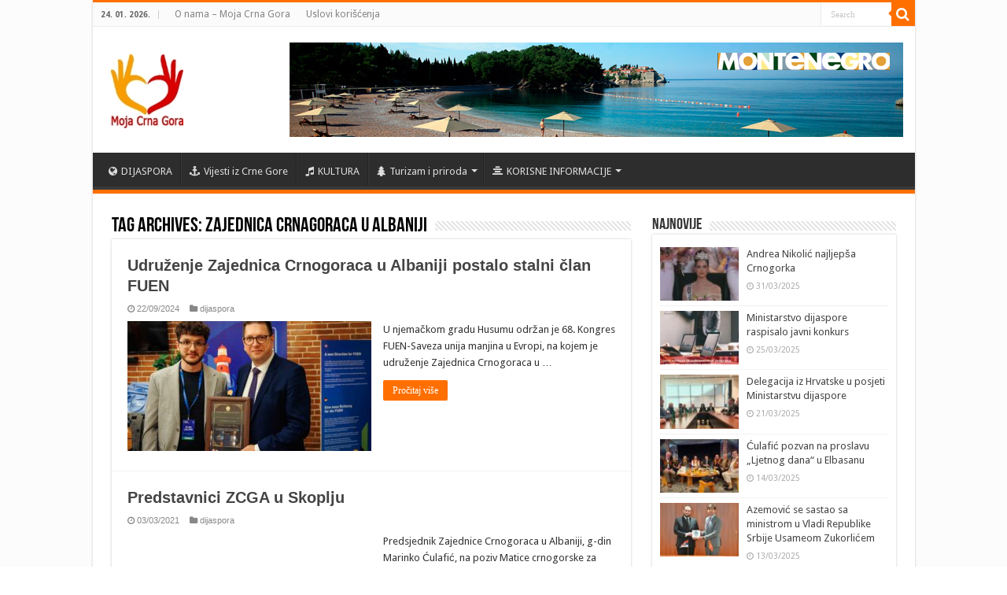

--- FILE ---
content_type: text/html; charset=UTF-8
request_url: https://www.mojacrnagora.rs/tag/zajednica-crnagoraca-u-albaniji/
body_size: 60004
content:
<!DOCTYPE html>
<html lang="sr-RS" prefix="og: http://ogp.me/ns#">
<head>
<meta charset="UTF-8" />
<link rel="profile" href="https://gmpg.org/xfn/11" />
<link rel="pingback" href="https://www.mojacrnagora.rs/xmlrpc.php" />
<meta name='robots' content='index, follow, max-image-preview:large, max-snippet:-1, max-video-preview:-1' />
	<style>img:is([sizes="auto" i], [sizes^="auto," i]) { contain-intrinsic-size: 3000px 1500px }</style>
	
	<!-- This site is optimized with the Yoast SEO plugin v24.7 - https://yoast.com/wordpress/plugins/seo/ -->
	<title>Zajednica Crnagoraca u Albaniji Архиве - Moja Crna Gora</title>
	<link rel="canonical" href="https://www.mojacrnagora.rs/tag/zajednica-crnagoraca-u-albaniji/" />
	<link rel="next" href="https://www.mojacrnagora.rs/tag/zajednica-crnagoraca-u-albaniji/page/2/" />
	<meta property="og:locale" content="sr_RS" />
	<meta property="og:type" content="article" />
	<meta property="og:title" content="Zajednica Crnagoraca u Albaniji Архиве - Moja Crna Gora" />
	<meta property="og:url" content="https://www.mojacrnagora.rs/tag/zajednica-crnagoraca-u-albaniji/" />
	<meta property="og:site_name" content="Moja Crna Gora" />
	<meta name="twitter:card" content="summary_large_image" />
	<script type="application/ld+json" class="yoast-schema-graph">{"@context":"https://schema.org","@graph":[{"@type":"CollectionPage","@id":"https://www.mojacrnagora.rs/tag/zajednica-crnagoraca-u-albaniji/","url":"https://www.mojacrnagora.rs/tag/zajednica-crnagoraca-u-albaniji/","name":"Zajednica Crnagoraca u Albaniji Архиве - Moja Crna Gora","isPartOf":{"@id":"https://www.mojacrnagora.rs/#website"},"primaryImageOfPage":{"@id":"https://www.mojacrnagora.rs/tag/zajednica-crnagoraca-u-albaniji/#primaryimage"},"image":{"@id":"https://www.mojacrnagora.rs/tag/zajednica-crnagoraca-u-albaniji/#primaryimage"},"thumbnailUrl":"https://www.mojacrnagora.rs/wp-content/uploads/2024/10/IMG-20240922-WA0006.jpg","breadcrumb":{"@id":"https://www.mojacrnagora.rs/tag/zajednica-crnagoraca-u-albaniji/#breadcrumb"},"inLanguage":"sr-RS"},{"@type":"ImageObject","inLanguage":"sr-RS","@id":"https://www.mojacrnagora.rs/tag/zajednica-crnagoraca-u-albaniji/#primaryimage","url":"https://www.mojacrnagora.rs/wp-content/uploads/2024/10/IMG-20240922-WA0006.jpg","contentUrl":"https://www.mojacrnagora.rs/wp-content/uploads/2024/10/IMG-20240922-WA0006.jpg","width":2048,"height":1364},{"@type":"BreadcrumbList","@id":"https://www.mojacrnagora.rs/tag/zajednica-crnagoraca-u-albaniji/#breadcrumb","itemListElement":[{"@type":"ListItem","position":1,"name":"Почетна","item":"https://www.mojacrnagora.rs/"},{"@type":"ListItem","position":2,"name":"Zajednica Crnagoraca u Albaniji"}]},{"@type":"WebSite","@id":"https://www.mojacrnagora.rs/#website","url":"https://www.mojacrnagora.rs/","name":"Moja Crna Gora","description":"Crnogorski informativni portal u Srbiji","potentialAction":[{"@type":"SearchAction","target":{"@type":"EntryPoint","urlTemplate":"https://www.mojacrnagora.rs/?s={search_term_string}"},"query-input":{"@type":"PropertyValueSpecification","valueRequired":true,"valueName":"search_term_string"}}],"inLanguage":"sr-RS"}]}</script>
	<!-- / Yoast SEO plugin. -->


<link rel='dns-prefetch' href='//static.addtoany.com' />
<link rel='dns-prefetch' href='//fonts.googleapis.com' />
<link rel="alternate" type="application/rss+xml" title="Moja Crna Gora &raquo; довод" href="https://www.mojacrnagora.rs/feed/" />
<link rel="alternate" type="application/rss+xml" title="Moja Crna Gora &raquo; довод коментара" href="https://www.mojacrnagora.rs/comments/feed/" />
<link rel="alternate" type="application/rss+xml" title="Moja Crna Gora &raquo; довод ознаке Zajednica Crnagoraca u Albaniji" href="https://www.mojacrnagora.rs/tag/zajednica-crnagoraca-u-albaniji/feed/" />
<script type="text/javascript">
/* <![CDATA[ */
window._wpemojiSettings = {"baseUrl":"https:\/\/s.w.org\/images\/core\/emoji\/15.0.3\/72x72\/","ext":".png","svgUrl":"https:\/\/s.w.org\/images\/core\/emoji\/15.0.3\/svg\/","svgExt":".svg","source":{"concatemoji":"https:\/\/www.mojacrnagora.rs\/wp-includes\/js\/wp-emoji-release.min.js"}};
/*! This file is auto-generated */
!function(i,n){var o,s,e;function c(e){try{var t={supportTests:e,timestamp:(new Date).valueOf()};sessionStorage.setItem(o,JSON.stringify(t))}catch(e){}}function p(e,t,n){e.clearRect(0,0,e.canvas.width,e.canvas.height),e.fillText(t,0,0);var t=new Uint32Array(e.getImageData(0,0,e.canvas.width,e.canvas.height).data),r=(e.clearRect(0,0,e.canvas.width,e.canvas.height),e.fillText(n,0,0),new Uint32Array(e.getImageData(0,0,e.canvas.width,e.canvas.height).data));return t.every(function(e,t){return e===r[t]})}function u(e,t,n){switch(t){case"flag":return n(e,"\ud83c\udff3\ufe0f\u200d\u26a7\ufe0f","\ud83c\udff3\ufe0f\u200b\u26a7\ufe0f")?!1:!n(e,"\ud83c\uddfa\ud83c\uddf3","\ud83c\uddfa\u200b\ud83c\uddf3")&&!n(e,"\ud83c\udff4\udb40\udc67\udb40\udc62\udb40\udc65\udb40\udc6e\udb40\udc67\udb40\udc7f","\ud83c\udff4\u200b\udb40\udc67\u200b\udb40\udc62\u200b\udb40\udc65\u200b\udb40\udc6e\u200b\udb40\udc67\u200b\udb40\udc7f");case"emoji":return!n(e,"\ud83d\udc26\u200d\u2b1b","\ud83d\udc26\u200b\u2b1b")}return!1}function f(e,t,n){var r="undefined"!=typeof WorkerGlobalScope&&self instanceof WorkerGlobalScope?new OffscreenCanvas(300,150):i.createElement("canvas"),a=r.getContext("2d",{willReadFrequently:!0}),o=(a.textBaseline="top",a.font="600 32px Arial",{});return e.forEach(function(e){o[e]=t(a,e,n)}),o}function t(e){var t=i.createElement("script");t.src=e,t.defer=!0,i.head.appendChild(t)}"undefined"!=typeof Promise&&(o="wpEmojiSettingsSupports",s=["flag","emoji"],n.supports={everything:!0,everythingExceptFlag:!0},e=new Promise(function(e){i.addEventListener("DOMContentLoaded",e,{once:!0})}),new Promise(function(t){var n=function(){try{var e=JSON.parse(sessionStorage.getItem(o));if("object"==typeof e&&"number"==typeof e.timestamp&&(new Date).valueOf()<e.timestamp+604800&&"object"==typeof e.supportTests)return e.supportTests}catch(e){}return null}();if(!n){if("undefined"!=typeof Worker&&"undefined"!=typeof OffscreenCanvas&&"undefined"!=typeof URL&&URL.createObjectURL&&"undefined"!=typeof Blob)try{var e="postMessage("+f.toString()+"("+[JSON.stringify(s),u.toString(),p.toString()].join(",")+"));",r=new Blob([e],{type:"text/javascript"}),a=new Worker(URL.createObjectURL(r),{name:"wpTestEmojiSupports"});return void(a.onmessage=function(e){c(n=e.data),a.terminate(),t(n)})}catch(e){}c(n=f(s,u,p))}t(n)}).then(function(e){for(var t in e)n.supports[t]=e[t],n.supports.everything=n.supports.everything&&n.supports[t],"flag"!==t&&(n.supports.everythingExceptFlag=n.supports.everythingExceptFlag&&n.supports[t]);n.supports.everythingExceptFlag=n.supports.everythingExceptFlag&&!n.supports.flag,n.DOMReady=!1,n.readyCallback=function(){n.DOMReady=!0}}).then(function(){return e}).then(function(){var e;n.supports.everything||(n.readyCallback(),(e=n.source||{}).concatemoji?t(e.concatemoji):e.wpemoji&&e.twemoji&&(t(e.twemoji),t(e.wpemoji)))}))}((window,document),window._wpemojiSettings);
/* ]]> */
</script>
<style id='wp-emoji-styles-inline-css' type='text/css'>

	img.wp-smiley, img.emoji {
		display: inline !important;
		border: none !important;
		box-shadow: none !important;
		height: 1em !important;
		width: 1em !important;
		margin: 0 0.07em !important;
		vertical-align: -0.1em !important;
		background: none !important;
		padding: 0 !important;
	}
</style>
<link rel='stylesheet' id='wp-block-library-css' href='https://www.mojacrnagora.rs/wp-includes/css/dist/block-library/style.min.css' type='text/css' media='all' />
<style id='classic-theme-styles-inline-css' type='text/css'>
/*! This file is auto-generated */
.wp-block-button__link{color:#fff;background-color:#32373c;border-radius:9999px;box-shadow:none;text-decoration:none;padding:calc(.667em + 2px) calc(1.333em + 2px);font-size:1.125em}.wp-block-file__button{background:#32373c;color:#fff;text-decoration:none}
</style>
<style id='global-styles-inline-css' type='text/css'>
:root{--wp--preset--aspect-ratio--square: 1;--wp--preset--aspect-ratio--4-3: 4/3;--wp--preset--aspect-ratio--3-4: 3/4;--wp--preset--aspect-ratio--3-2: 3/2;--wp--preset--aspect-ratio--2-3: 2/3;--wp--preset--aspect-ratio--16-9: 16/9;--wp--preset--aspect-ratio--9-16: 9/16;--wp--preset--color--black: #000000;--wp--preset--color--cyan-bluish-gray: #abb8c3;--wp--preset--color--white: #ffffff;--wp--preset--color--pale-pink: #f78da7;--wp--preset--color--vivid-red: #cf2e2e;--wp--preset--color--luminous-vivid-orange: #ff6900;--wp--preset--color--luminous-vivid-amber: #fcb900;--wp--preset--color--light-green-cyan: #7bdcb5;--wp--preset--color--vivid-green-cyan: #00d084;--wp--preset--color--pale-cyan-blue: #8ed1fc;--wp--preset--color--vivid-cyan-blue: #0693e3;--wp--preset--color--vivid-purple: #9b51e0;--wp--preset--gradient--vivid-cyan-blue-to-vivid-purple: linear-gradient(135deg,rgba(6,147,227,1) 0%,rgb(155,81,224) 100%);--wp--preset--gradient--light-green-cyan-to-vivid-green-cyan: linear-gradient(135deg,rgb(122,220,180) 0%,rgb(0,208,130) 100%);--wp--preset--gradient--luminous-vivid-amber-to-luminous-vivid-orange: linear-gradient(135deg,rgba(252,185,0,1) 0%,rgba(255,105,0,1) 100%);--wp--preset--gradient--luminous-vivid-orange-to-vivid-red: linear-gradient(135deg,rgba(255,105,0,1) 0%,rgb(207,46,46) 100%);--wp--preset--gradient--very-light-gray-to-cyan-bluish-gray: linear-gradient(135deg,rgb(238,238,238) 0%,rgb(169,184,195) 100%);--wp--preset--gradient--cool-to-warm-spectrum: linear-gradient(135deg,rgb(74,234,220) 0%,rgb(151,120,209) 20%,rgb(207,42,186) 40%,rgb(238,44,130) 60%,rgb(251,105,98) 80%,rgb(254,248,76) 100%);--wp--preset--gradient--blush-light-purple: linear-gradient(135deg,rgb(255,206,236) 0%,rgb(152,150,240) 100%);--wp--preset--gradient--blush-bordeaux: linear-gradient(135deg,rgb(254,205,165) 0%,rgb(254,45,45) 50%,rgb(107,0,62) 100%);--wp--preset--gradient--luminous-dusk: linear-gradient(135deg,rgb(255,203,112) 0%,rgb(199,81,192) 50%,rgb(65,88,208) 100%);--wp--preset--gradient--pale-ocean: linear-gradient(135deg,rgb(255,245,203) 0%,rgb(182,227,212) 50%,rgb(51,167,181) 100%);--wp--preset--gradient--electric-grass: linear-gradient(135deg,rgb(202,248,128) 0%,rgb(113,206,126) 100%);--wp--preset--gradient--midnight: linear-gradient(135deg,rgb(2,3,129) 0%,rgb(40,116,252) 100%);--wp--preset--font-size--small: 13px;--wp--preset--font-size--medium: 20px;--wp--preset--font-size--large: 36px;--wp--preset--font-size--x-large: 42px;--wp--preset--spacing--20: 0.44rem;--wp--preset--spacing--30: 0.67rem;--wp--preset--spacing--40: 1rem;--wp--preset--spacing--50: 1.5rem;--wp--preset--spacing--60: 2.25rem;--wp--preset--spacing--70: 3.38rem;--wp--preset--spacing--80: 5.06rem;--wp--preset--shadow--natural: 6px 6px 9px rgba(0, 0, 0, 0.2);--wp--preset--shadow--deep: 12px 12px 50px rgba(0, 0, 0, 0.4);--wp--preset--shadow--sharp: 6px 6px 0px rgba(0, 0, 0, 0.2);--wp--preset--shadow--outlined: 6px 6px 0px -3px rgba(255, 255, 255, 1), 6px 6px rgba(0, 0, 0, 1);--wp--preset--shadow--crisp: 6px 6px 0px rgba(0, 0, 0, 1);}:where(.is-layout-flex){gap: 0.5em;}:where(.is-layout-grid){gap: 0.5em;}body .is-layout-flex{display: flex;}.is-layout-flex{flex-wrap: wrap;align-items: center;}.is-layout-flex > :is(*, div){margin: 0;}body .is-layout-grid{display: grid;}.is-layout-grid > :is(*, div){margin: 0;}:where(.wp-block-columns.is-layout-flex){gap: 2em;}:where(.wp-block-columns.is-layout-grid){gap: 2em;}:where(.wp-block-post-template.is-layout-flex){gap: 1.25em;}:where(.wp-block-post-template.is-layout-grid){gap: 1.25em;}.has-black-color{color: var(--wp--preset--color--black) !important;}.has-cyan-bluish-gray-color{color: var(--wp--preset--color--cyan-bluish-gray) !important;}.has-white-color{color: var(--wp--preset--color--white) !important;}.has-pale-pink-color{color: var(--wp--preset--color--pale-pink) !important;}.has-vivid-red-color{color: var(--wp--preset--color--vivid-red) !important;}.has-luminous-vivid-orange-color{color: var(--wp--preset--color--luminous-vivid-orange) !important;}.has-luminous-vivid-amber-color{color: var(--wp--preset--color--luminous-vivid-amber) !important;}.has-light-green-cyan-color{color: var(--wp--preset--color--light-green-cyan) !important;}.has-vivid-green-cyan-color{color: var(--wp--preset--color--vivid-green-cyan) !important;}.has-pale-cyan-blue-color{color: var(--wp--preset--color--pale-cyan-blue) !important;}.has-vivid-cyan-blue-color{color: var(--wp--preset--color--vivid-cyan-blue) !important;}.has-vivid-purple-color{color: var(--wp--preset--color--vivid-purple) !important;}.has-black-background-color{background-color: var(--wp--preset--color--black) !important;}.has-cyan-bluish-gray-background-color{background-color: var(--wp--preset--color--cyan-bluish-gray) !important;}.has-white-background-color{background-color: var(--wp--preset--color--white) !important;}.has-pale-pink-background-color{background-color: var(--wp--preset--color--pale-pink) !important;}.has-vivid-red-background-color{background-color: var(--wp--preset--color--vivid-red) !important;}.has-luminous-vivid-orange-background-color{background-color: var(--wp--preset--color--luminous-vivid-orange) !important;}.has-luminous-vivid-amber-background-color{background-color: var(--wp--preset--color--luminous-vivid-amber) !important;}.has-light-green-cyan-background-color{background-color: var(--wp--preset--color--light-green-cyan) !important;}.has-vivid-green-cyan-background-color{background-color: var(--wp--preset--color--vivid-green-cyan) !important;}.has-pale-cyan-blue-background-color{background-color: var(--wp--preset--color--pale-cyan-blue) !important;}.has-vivid-cyan-blue-background-color{background-color: var(--wp--preset--color--vivid-cyan-blue) !important;}.has-vivid-purple-background-color{background-color: var(--wp--preset--color--vivid-purple) !important;}.has-black-border-color{border-color: var(--wp--preset--color--black) !important;}.has-cyan-bluish-gray-border-color{border-color: var(--wp--preset--color--cyan-bluish-gray) !important;}.has-white-border-color{border-color: var(--wp--preset--color--white) !important;}.has-pale-pink-border-color{border-color: var(--wp--preset--color--pale-pink) !important;}.has-vivid-red-border-color{border-color: var(--wp--preset--color--vivid-red) !important;}.has-luminous-vivid-orange-border-color{border-color: var(--wp--preset--color--luminous-vivid-orange) !important;}.has-luminous-vivid-amber-border-color{border-color: var(--wp--preset--color--luminous-vivid-amber) !important;}.has-light-green-cyan-border-color{border-color: var(--wp--preset--color--light-green-cyan) !important;}.has-vivid-green-cyan-border-color{border-color: var(--wp--preset--color--vivid-green-cyan) !important;}.has-pale-cyan-blue-border-color{border-color: var(--wp--preset--color--pale-cyan-blue) !important;}.has-vivid-cyan-blue-border-color{border-color: var(--wp--preset--color--vivid-cyan-blue) !important;}.has-vivid-purple-border-color{border-color: var(--wp--preset--color--vivid-purple) !important;}.has-vivid-cyan-blue-to-vivid-purple-gradient-background{background: var(--wp--preset--gradient--vivid-cyan-blue-to-vivid-purple) !important;}.has-light-green-cyan-to-vivid-green-cyan-gradient-background{background: var(--wp--preset--gradient--light-green-cyan-to-vivid-green-cyan) !important;}.has-luminous-vivid-amber-to-luminous-vivid-orange-gradient-background{background: var(--wp--preset--gradient--luminous-vivid-amber-to-luminous-vivid-orange) !important;}.has-luminous-vivid-orange-to-vivid-red-gradient-background{background: var(--wp--preset--gradient--luminous-vivid-orange-to-vivid-red) !important;}.has-very-light-gray-to-cyan-bluish-gray-gradient-background{background: var(--wp--preset--gradient--very-light-gray-to-cyan-bluish-gray) !important;}.has-cool-to-warm-spectrum-gradient-background{background: var(--wp--preset--gradient--cool-to-warm-spectrum) !important;}.has-blush-light-purple-gradient-background{background: var(--wp--preset--gradient--blush-light-purple) !important;}.has-blush-bordeaux-gradient-background{background: var(--wp--preset--gradient--blush-bordeaux) !important;}.has-luminous-dusk-gradient-background{background: var(--wp--preset--gradient--luminous-dusk) !important;}.has-pale-ocean-gradient-background{background: var(--wp--preset--gradient--pale-ocean) !important;}.has-electric-grass-gradient-background{background: var(--wp--preset--gradient--electric-grass) !important;}.has-midnight-gradient-background{background: var(--wp--preset--gradient--midnight) !important;}.has-small-font-size{font-size: var(--wp--preset--font-size--small) !important;}.has-medium-font-size{font-size: var(--wp--preset--font-size--medium) !important;}.has-large-font-size{font-size: var(--wp--preset--font-size--large) !important;}.has-x-large-font-size{font-size: var(--wp--preset--font-size--x-large) !important;}
:where(.wp-block-post-template.is-layout-flex){gap: 1.25em;}:where(.wp-block-post-template.is-layout-grid){gap: 1.25em;}
:where(.wp-block-columns.is-layout-flex){gap: 2em;}:where(.wp-block-columns.is-layout-grid){gap: 2em;}
:root :where(.wp-block-pullquote){font-size: 1.5em;line-height: 1.6;}
</style>
<link rel='stylesheet' id='taqyeem-buttons-style-css' href='https://www.mojacrnagora.rs/wp-content/plugins/taqyeem-buttons/assets/style.css' type='text/css' media='all' />
<link rel='stylesheet' id='tie-style-css' href='https://www.mojacrnagora.rs/wp-content/themes/sahifa/style.css' type='text/css' media='all' />
<link rel='stylesheet' id='tie-ilightbox-skin-css' href='https://www.mojacrnagora.rs/wp-content/themes/sahifa/css/ilightbox/light-skin/skin.css' type='text/css' media='all' />
<link rel='stylesheet' id='Droid+Sans-css' href='https://fonts.googleapis.com/css?family=Droid+Sans%3Aregular%2C700' type='text/css' media='all' />
<style id='akismet-widget-style-inline-css' type='text/css'>

			.a-stats {
				--akismet-color-mid-green: #357b49;
				--akismet-color-white: #fff;
				--akismet-color-light-grey: #f6f7f7;

				max-width: 350px;
				width: auto;
			}

			.a-stats * {
				all: unset;
				box-sizing: border-box;
			}

			.a-stats strong {
				font-weight: 600;
			}

			.a-stats a.a-stats__link,
			.a-stats a.a-stats__link:visited,
			.a-stats a.a-stats__link:active {
				background: var(--akismet-color-mid-green);
				border: none;
				box-shadow: none;
				border-radius: 8px;
				color: var(--akismet-color-white);
				cursor: pointer;
				display: block;
				font-family: -apple-system, BlinkMacSystemFont, 'Segoe UI', 'Roboto', 'Oxygen-Sans', 'Ubuntu', 'Cantarell', 'Helvetica Neue', sans-serif;
				font-weight: 500;
				padding: 12px;
				text-align: center;
				text-decoration: none;
				transition: all 0.2s ease;
			}

			/* Extra specificity to deal with TwentyTwentyOne focus style */
			.widget .a-stats a.a-stats__link:focus {
				background: var(--akismet-color-mid-green);
				color: var(--akismet-color-white);
				text-decoration: none;
			}

			.a-stats a.a-stats__link:hover {
				filter: brightness(110%);
				box-shadow: 0 4px 12px rgba(0, 0, 0, 0.06), 0 0 2px rgba(0, 0, 0, 0.16);
			}

			.a-stats .count {
				color: var(--akismet-color-white);
				display: block;
				font-size: 1.5em;
				line-height: 1.4;
				padding: 0 13px;
				white-space: nowrap;
			}
		
</style>
<link rel='stylesheet' id='addtoany-css' href='https://www.mojacrnagora.rs/wp-content/plugins/add-to-any/addtoany.min.css' type='text/css' media='all' />
<script type="text/javascript" id="addtoany-core-js-before">
/* <![CDATA[ */
window.a2a_config=window.a2a_config||{};a2a_config.callbacks=[];a2a_config.overlays=[];a2a_config.templates={};a2a_localize = {
	Share: "Share",
	Save: "Save",
	Subscribe: "Subscribe",
	Email: "Email",
	Bookmark: "Bookmark",
	ShowAll: "Show all",
	ShowLess: "Show less",
	FindServices: "Find service(s)",
	FindAnyServiceToAddTo: "Instantly find any service to add to",
	PoweredBy: "Powered by",
	ShareViaEmail: "Share via email",
	SubscribeViaEmail: "Subscribe via email",
	BookmarkInYourBrowser: "Bookmark in your browser",
	BookmarkInstructions: "Press Ctrl+D or \u2318+D to bookmark this page",
	AddToYourFavorites: "Add to your favorites",
	SendFromWebOrProgram: "Send from any email address or email program",
	EmailProgram: "Email program",
	More: "More&#8230;",
	ThanksForSharing: "Thanks for sharing!",
	ThanksForFollowing: "Thanks for following!"
};
/* ]]> */
</script>
<script type="text/javascript" defer src="https://static.addtoany.com/menu/page.js" id="addtoany-core-js"></script>
<script type="text/javascript" src="https://www.mojacrnagora.rs/wp-includes/js/jquery/jquery.min.js" id="jquery-core-js"></script>
<script type="text/javascript" src="https://www.mojacrnagora.rs/wp-includes/js/jquery/jquery-migrate.min.js" id="jquery-migrate-js"></script>
<script type="text/javascript" defer src="https://www.mojacrnagora.rs/wp-content/plugins/add-to-any/addtoany.min.js" id="addtoany-jquery-js"></script>
<link rel="https://api.w.org/" href="https://www.mojacrnagora.rs/wp-json/" /><link rel="alternate" title="JSON" type="application/json" href="https://www.mojacrnagora.rs/wp-json/wp/v2/tags/466" /><link rel="EditURI" type="application/rsd+xml" title="RSD" href="https://www.mojacrnagora.rs/xmlrpc.php?rsd" />
<meta name="generator" content="WordPress 6.7.4" />
<link rel="shortcut icon" href="https://www.mojacrnagora.rs/wp-content/uploads/2018/08/f-logo.png" title="Favicon" />	
<!--[if IE]>
<script type="text/javascript">jQuery(document).ready(function (){ jQuery(".menu-item").has("ul").children("a").attr("aria-haspopup", "true");});</script>
<![endif]-->	
<!--[if lt IE 9]>
<script src="https://www.mojacrnagora.rs/wp-content/themes/sahifa/js/html5.js"></script>
<script src="https://www.mojacrnagora.rs/wp-content/themes/sahifa/js/selectivizr-min.js"></script>
<![endif]-->
<!--[if IE 9]>
<link rel="stylesheet" type="text/css" media="all" href="https://www.mojacrnagora.rs/wp-content/themes/sahifa/css/ie9.css" />
<![endif]-->
<!--[if IE 8]>
<link rel="stylesheet" type="text/css" media="all" href="https://www.mojacrnagora.rs/wp-content/themes/sahifa/css/ie8.css" />
<![endif]-->
<!--[if IE 7]>
<link rel="stylesheet" type="text/css" media="all" href="https://www.mojacrnagora.rs/wp-content/themes/sahifa/css/ie7.css" />
<![endif]-->


<meta name="viewport" content="width=device-width, initial-scale=1.0" />

<!-- Global site tag (gtag.js) - Google Analytics -->
<script async src="https://www.googletagmanager.com/gtag/js?id=UA-85347193-2"></script>
<script>
  window.dataLayer = window.dataLayer || [];
  function gtag(){dataLayer.push(arguments);}
  gtag('js', new Date());

  gtag('config', 'UA-85347193-2'); 
</script>


<style type="text/css" media="screen"> 

.post-title{
	font-family: Arial, Helvetica, sans-serif;
	font-weight: bold;
}

h2.post-box-title, h2.post-box-title a{
	font-family: Arial, Helvetica, sans-serif;
	font-size : 20px;
	font-weight: bold;
}

h3.post-box-title, h3.post-box-title a{
	font-family: Arial, Helvetica, sans-serif;
	font-weight: bold;
}

p.post-meta, p.post-meta a{
	font-family: Arial, Helvetica, sans-serif;
}

body.single .entry, body.page .entry{
	font-family: Arial, Helvetica, sans-serif;
	font-size : 16px;
	font-weight: 200;
}

blockquote p{
	font-family: Arial, Helvetica, sans-serif;
	font-weight: bold;
}

::-webkit-scrollbar {
	width: 8px;
	height:8px;
}

#main-nav,
.cat-box-content,
#sidebar .widget-container,
.post-listing,
#commentform {
	border-bottom-color: #ff6f00;
}
	
.search-block .search-button,
#topcontrol,
#main-nav ul li.current-menu-item a,
#main-nav ul li.current-menu-item a:hover,
#main-nav ul li.current_page_parent a,
#main-nav ul li.current_page_parent a:hover,
#main-nav ul li.current-menu-parent a,
#main-nav ul li.current-menu-parent a:hover,
#main-nav ul li.current-page-ancestor a,
#main-nav ul li.current-page-ancestor a:hover,
.pagination span.current,
.share-post span.share-text,
.flex-control-paging li a.flex-active,
.ei-slider-thumbs li.ei-slider-element,
.review-percentage .review-item span span,
.review-final-score,
.button,
a.button,
a.more-link,
#main-content input[type="submit"],
.form-submit #submit,
#login-form .login-button,
.widget-feedburner .feedburner-subscribe,
input[type="submit"],
#buddypress button,
#buddypress a.button,
#buddypress input[type=submit],
#buddypress input[type=reset],
#buddypress ul.button-nav li a,
#buddypress div.generic-button a,
#buddypress .comment-reply-link,
#buddypress div.item-list-tabs ul li a span,
#buddypress div.item-list-tabs ul li.selected a,
#buddypress div.item-list-tabs ul li.current a,
#buddypress #members-directory-form div.item-list-tabs ul li.selected span,
#members-list-options a.selected,
#groups-list-options a.selected,
body.dark-skin #buddypress div.item-list-tabs ul li a span,
body.dark-skin #buddypress div.item-list-tabs ul li.selected a,
body.dark-skin #buddypress div.item-list-tabs ul li.current a,
body.dark-skin #members-list-options a.selected,
body.dark-skin #groups-list-options a.selected,
.search-block-large .search-button,
#featured-posts .flex-next:hover,
#featured-posts .flex-prev:hover,
a.tie-cart span.shooping-count,
.woocommerce span.onsale,
.woocommerce-page span.onsale ,
.woocommerce .widget_price_filter .ui-slider .ui-slider-handle,
.woocommerce-page .widget_price_filter .ui-slider .ui-slider-handle,
#check-also-close,
a.post-slideshow-next,
a.post-slideshow-prev,
.widget_price_filter .ui-slider .ui-slider-handle,
.quantity .minus:hover,
.quantity .plus:hover,
.mejs-container .mejs-controls .mejs-time-rail .mejs-time-current,
#reading-position-indicator  {
	background-color:#ff6f00;
}

::-webkit-scrollbar-thumb{
	background-color:#ff6f00 !important;
}
	
#theme-footer,
#theme-header,
.top-nav ul li.current-menu-item:before,
#main-nav .menu-sub-content ,
#main-nav ul ul,
#check-also-box { 
	border-top-color: #ff6f00;
}
	
.search-block:after {
	border-right-color:#ff6f00;
}

body.rtl .search-block:after {
	border-left-color:#ff6f00;
}

#main-nav ul > li.menu-item-has-children:hover > a:after,
#main-nav ul > li.mega-menu:hover > a:after {
	border-color:transparent transparent #ff6f00;
}
	
.widget.timeline-posts li a:hover,
.widget.timeline-posts li a:hover span.tie-date {
	color: #ff6f00;
}

.widget.timeline-posts li a:hover span.tie-date:before {
	background: #ff6f00;
	border-color: #ff6f00;
}

#order_review,
#order_review_heading {
	border-color: #ff6f00;
}

	
.background-cover{ 
	background-color:#fcfcfc !important;
	background-image : url('') !important;
	filter: progid:DXImageTransform.Microsoft.AlphaImageLoader(src='',sizingMethod='scale') !important;
	-ms-filter: "progid:DXImageTransform.Microsoft.AlphaImageLoader(src='',sizingMethod='scale')" !important;
}
	
</style> 

</head>
<body data-rsssl=1 id="top" class="archive tag tag-zajednica-crnagoraca-u-albaniji tag-466 lazy-enabled">

<div class="wrapper-outer">

	<div class="background-cover"></div>

	<aside id="slide-out">

			<div class="search-mobile">
			<form method="get" id="searchform-mobile" action="https://www.mojacrnagora.rs/">
				<button class="search-button" type="submit" value="Search"><i class="fa fa-search"></i></button>
				<input type="text" id="s-mobile" name="s" title="Search" value="Search" onfocus="if (this.value == 'Search') {this.value = '';}" onblur="if (this.value == '') {this.value = 'Search';}"  />
			</form>
		</div><!-- .search-mobile /-->
	
	
		<div id="mobile-menu" ></div>
	</aside><!-- #slide-out /-->

		<div id="wrapper" class="boxed-all">
		<div class="inner-wrapper">

		<header id="theme-header" class="theme-header">
						<div id="top-nav" class="top-nav">
				<div class="container">

							<span class="today-date">24. 01. 2026.</span>
				<div class="top-menu"><ul id="menu-top" class="menu"><li id="menu-item-748" class="menu-item menu-item-type-post_type menu-item-object-page menu-item-748"><a href="https://www.mojacrnagora.rs/o-nama/">O nama – Moja Crna Gora</a></li>
<li id="menu-item-749" class="menu-item menu-item-type-post_type menu-item-object-page menu-item-749"><a href="https://www.mojacrnagora.rs/uslovi-koriscenja/">Uslovi korišćenja</a></li>
</ul></div>
						<div class="search-block">
						<form method="get" id="searchform-header" action="https://www.mojacrnagora.rs/">
							<button class="search-button" type="submit" value="Search"><i class="fa fa-search"></i></button>
							<input class="search-live" type="text" id="s-header" name="s" title="Search" value="Search" onfocus="if (this.value == 'Search') {this.value = '';}" onblur="if (this.value == '') {this.value = 'Search';}"  />
						</form>
					</div><!-- .search-block /-->
	
	
				</div><!-- .container /-->
			</div><!-- .top-menu /-->
			
		<div class="header-content">

					<a id="slide-out-open" class="slide-out-open" href="#"><span></span></a>
		
			<div class="logo" style=" margin-top:15px;">
			<h2>								<a title="Moja Crna Gora" href="https://www.mojacrnagora.rs/">
					<img src="https://www.mojacrnagora.rs/wp-content/uploads/2024/10/mcg-logo1.jpg" alt="Moja Crna Gora"  /><strong>Moja Crna Gora Crnogorski informativni portal u Srbiji</strong>
				</a>
			</h2>			</div><!-- .logo /-->
			<div class="e3lan e3lan-top">
			<a href="https://www.montenegro.travel/" title="" target="_blank">
				<img src="https://www.mojacrnagora.rs/wp-content/uploads/2018/07/baner-montenegro.jpg" alt="" />
			</a>
				</div>			<div class="clear"></div>

		</div>
													<nav id="main-nav" class="fixed-enabled">
				<div class="container">

									<a class="main-nav-logo" title="Moja Crna Gora" href="https://www.mojacrnagora.rs/">
						<img src="https://www.mojacrnagora.rs/wp-content/uploads/2024/10/mcg-logo1.jpg" width="195" height="54" alt="Moja Crna Gora">
					</a>
				
					<div class="main-menu"><ul id="menu-meni" class="menu"><li id="menu-item-771" class="menu-item menu-item-type-post_type menu-item-object-page menu-item-771"><a href="https://www.mojacrnagora.rs/dijaspora-crna-gora/"><i class="fa fa-globe"></i>DIJASPORA</a></li>
<li id="menu-item-874" class="menu-item menu-item-type-post_type menu-item-object-page menu-item-874"><a href="https://www.mojacrnagora.rs/vijesti-crna-gora/"><i class="fa fa-anchor"></i>Vijesti iz Crne Gore</a></li>
<li id="menu-item-762" class="menu-item menu-item-type-post_type menu-item-object-page menu-item-762"><a href="https://www.mojacrnagora.rs/kultura-crna-gora/"><i class="fa fa-music"></i>KULTURA</a></li>
<li id="menu-item-747" class="menu-item menu-item-type-post_type menu-item-object-page menu-item-has-children menu-item-747"><a href="https://www.mojacrnagora.rs/turizam-crna-gora/"><i class="fa fa-tree"></i>Turizam i priroda</a>
<ul class="sub-menu menu-sub-content">
	<li id="menu-item-5547" class="menu-item menu-item-type-post_type menu-item-object-page menu-item-5547"><a href="https://www.mojacrnagora.rs/nacionalni-parkovi-crne-gore/">Nacionalni Parkovi Crne Gore</a></li>
</ul>
</li>
<li id="menu-item-4655" class="menu-item menu-item-type-custom menu-item-object-custom menu-item-has-children menu-item-4655"><a href="#"><i class="fa fa-align-center"></i>KORISNE INFORMACIJE</a>
<ul class="sub-menu menu-sub-content">
	<li id="menu-item-8485" class="menu-item menu-item-type-post_type menu-item-object-page menu-item-8485"><a href="https://www.mojacrnagora.rs/ministarstvo-dijaspore/">Ministarstvo dijaspore</a></li>
	<li id="menu-item-4659" class="menu-item menu-item-type-post_type menu-item-object-page menu-item-4659"><a href="https://www.mojacrnagora.rs/nacionalni-simboli-crne-gore/">Državni simboli Crne Gore</a></li>
	<li id="menu-item-8339" class="menu-item menu-item-type-post_type menu-item-object-page menu-item-8339"><a href="https://www.mojacrnagora.rs/zakon-o-saradnji-crne-gore-sa-dijasporom-iseljenicima/">Zakon o saradnji Crne Gore sa dijasporom &#8211; Iseljenicima</a></li>
	<li id="menu-item-4656" class="menu-item menu-item-type-post_type menu-item-object-page menu-item-4656"><a href="https://www.mojacrnagora.rs/crnogorsko-drzavljanstvo/">Crnogorsko državljanstvo</a></li>
	<li id="menu-item-4682" class="menu-item menu-item-type-post_type menu-item-object-page menu-item-4682"><a href="https://www.mojacrnagora.rs/uprava-za-dijasporu-crne-gore/">Uprava za dijasporu Crne Gore</a></li>
	<li id="menu-item-4657" class="menu-item menu-item-type-post_type menu-item-object-page menu-item-4657"><a href="https://www.mojacrnagora.rs/nacionalni-savjet-crnogoraca-u-srbiji/">Nacionalni savjet Crnogoraca u Srbiji</a></li>
	<li id="menu-item-4658" class="menu-item menu-item-type-post_type menu-item-object-page menu-item-4658"><a href="https://www.mojacrnagora.rs/crnogorski-portali/">Crnogorski portali</a></li>
</ul>
</li>
</ul></div>					
					
				</div>
			</nav><!-- .main-nav /-->
					</header><!-- #header /-->

	
	
	<div id="main-content" class="container">	<div class="content">
		
		<div class="page-head">
		
			<h1 class="page-title">
				Tag Archives: <span>Zajednica Crnagoraca u Albaniji</span>			</h1>
			
						
			<div class="stripe-line"></div>
			
						
		</div>
		
				<div class="post-listing archive-box">


	<article class="item-list">
	
		<h2 class="post-box-title">
			<a href="https://www.mojacrnagora.rs/dijaspora/udruzenje-zajednica-crnogoraca-u-albaniji-postalo-stalni-clan-fuen/">Udruženje Zajednica Crnogoraca u Albaniji postalo stalni član FUEN</a>
		</h2>
		
		<p class="post-meta">
	
		
	<span class="tie-date"><i class="fa fa-clock-o"></i>22/09/2024</span>	
	<span class="post-cats"><i class="fa fa-folder"></i><a href="https://www.mojacrnagora.rs/category/dijaspora/" rel="category tag">dijaspora</a></span>
	
</p>
					

		
			
		
		<div class="post-thumbnail">
			<a href="https://www.mojacrnagora.rs/dijaspora/udruzenje-zajednica-crnogoraca-u-albaniji-postalo-stalni-clan-fuen/">
				<img width="310" height="165" src="https://www.mojacrnagora.rs/wp-content/uploads/2024/10/IMG-20240922-WA0006-310x165.jpg" class="attachment-tie-medium size-tie-medium wp-post-image" alt="" decoding="async" fetchpriority="high" />				<span class="fa overlay-icon"></span>
			</a>
		</div><!-- post-thumbnail /-->
		
					
		<div class="entry">
			<p>U njemačkom gradu Husumu održan je 68. Kongres FUEN-Saveza unija manjina u Evropi, na kojem je udruženje Zajednica Crnogoraca u &hellip;</p>
			<a class="more-link" href="https://www.mojacrnagora.rs/dijaspora/udruzenje-zajednica-crnogoraca-u-albaniji-postalo-stalni-clan-fuen/">Pročitaj više</a>
		</div>

				
		<div class="clear"></div>
	</article><!-- .item-list -->
	

	<article class="item-list">
	
		<h2 class="post-box-title">
			<a href="https://www.mojacrnagora.rs/dijaspora/predstavnici-zcga-u-skoplju/">Predstavnici ZCGA u Skoplju</a>
		</h2>
		
		<p class="post-meta">
	
		
	<span class="tie-date"><i class="fa fa-clock-o"></i>03/03/2021</span>	
	<span class="post-cats"><i class="fa fa-folder"></i><a href="https://www.mojacrnagora.rs/category/dijaspora/" rel="category tag">dijaspora</a></span>
	
</p>
					

		
			
		
		<div class="post-thumbnail">
			<a href="https://www.mojacrnagora.rs/dijaspora/predstavnici-zcga-u-skoplju/">
				<img width="310" height="165" src="https://www.mojacrnagora.rs/wp-content/uploads/2021/03/zcga-nasl-310x165.jpg" class="attachment-tie-medium size-tie-medium wp-post-image" alt="" decoding="async" loading="lazy" />				<span class="fa overlay-icon"></span>
			</a>
		</div><!-- post-thumbnail /-->
		
					
		<div class="entry">
			<p>Predsjednik Zajednice Crnogoraca u Albaniji, g-din Marinko Ćulafić, na poziv Matice crnogorske za Sjevernu Makedonju i gospodina Miroljuba Orlandića, prisustvovao  &hellip;</p>
			<a class="more-link" href="https://www.mojacrnagora.rs/dijaspora/predstavnici-zcga-u-skoplju/">Pročitaj više</a>
		</div>

				
		<div class="clear"></div>
	</article><!-- .item-list -->
	

	<article class="item-list">
	
		<h2 class="post-box-title">
			<a href="https://www.mojacrnagora.rs/dijaspora/dodeljene-zahvalnice-povodom-tri-godine-od-osnivanja-zajednice-crnogoraca-u-albaniji/">Dodeljene zahvalnice povodom tri godine od osnivanja Zajednice Crnogoraca u Albaniji</a>
		</h2>
		
		<p class="post-meta">
	
		
	<span class="tie-date"><i class="fa fa-clock-o"></i>27/02/2021</span>	
	<span class="post-cats"><i class="fa fa-folder"></i><a href="https://www.mojacrnagora.rs/category/dijaspora/" rel="category tag">dijaspora</a></span>
	
</p>
					

		
			
		
		<div class="post-thumbnail">
			<a href="https://www.mojacrnagora.rs/dijaspora/dodeljene-zahvalnice-povodom-tri-godine-od-osnivanja-zajednice-crnogoraca-u-albaniji/">
				<img width="310" height="165" src="https://www.mojacrnagora.rs/wp-content/uploads/2021/02/20210221_151245-310x165.jpg" class="attachment-tie-medium size-tie-medium wp-post-image" alt="" decoding="async" loading="lazy" />				<span class="fa overlay-icon"></span>
			</a>
		</div><!-- post-thumbnail /-->
		
					
		<div class="entry">
			<p>Povodom trogodišnjice stvaranja Udruženje ZCGA (Zajednica Crnogoraca u Albaniji) Predsjedništvo je organizavalo radni sastanak u Tirani. Tokom sastanka  raspravljalo se &hellip;</p>
			<a class="more-link" href="https://www.mojacrnagora.rs/dijaspora/dodeljene-zahvalnice-povodom-tri-godine-od-osnivanja-zajednice-crnogoraca-u-albaniji/">Pročitaj više</a>
		</div>

				
		<div class="clear"></div>
	</article><!-- .item-list -->
	

	<article class="item-list">
	
		<h2 class="post-box-title">
			<a href="https://www.mojacrnagora.rs/dijaspora/liturgija-povodom-105-godina-od-medovske-tragedije/">Liturgija povodom 105 godina od Medovske tragedije</a>
		</h2>
		
		<p class="post-meta">
	
		
	<span class="tie-date"><i class="fa fa-clock-o"></i>08/01/2021</span>	
	<span class="post-cats"><i class="fa fa-folder"></i><a href="https://www.mojacrnagora.rs/category/dijaspora/" rel="category tag">dijaspora</a></span>
	
</p>
					

		
			
		
		<div class="post-thumbnail">
			<a href="https://www.mojacrnagora.rs/dijaspora/liturgija-povodom-105-godina-od-medovske-tragedije/">
				<img width="310" height="165" src="https://www.mojacrnagora.rs/wp-content/uploads/2021/01/20210106_125505-e1610144295140-310x165.jpg" class="attachment-tie-medium size-tie-medium wp-post-image" alt="" decoding="async" loading="lazy" />				<span class="fa overlay-icon"></span>
			</a>
		</div><!-- post-thumbnail /-->
		
					
		<div class="entry">
			<p>Povodom 105. godišnjice Medovske tragedije, danas u Manastiru Svetog Vladimira u Shijon kraj Elbasana, održana je liturgija od strane oca &hellip;</p>
			<a class="more-link" href="https://www.mojacrnagora.rs/dijaspora/liturgija-povodom-105-godina-od-medovske-tragedije/">Pročitaj više</a>
		</div>

				
		<div class="clear"></div>
	</article><!-- .item-list -->
	

	<article class="item-list">
	
		<h2 class="post-box-title">
			<a href="https://www.mojacrnagora.rs/dijaspora/uzd-radna-posjeta-organizacijama-dijaspore-iseljenika-u-r-albaniji/">UZD: Radna posjeta organizacijama dijaspore-iseljenika u R. Albaniji</a>
		</h2>
		
		<p class="post-meta">
	
		
	<span class="tie-date"><i class="fa fa-clock-o"></i>22/10/2020</span>	
	<span class="post-cats"><i class="fa fa-folder"></i><a href="https://www.mojacrnagora.rs/category/dijaspora/" rel="category tag">dijaspora</a></span>
	
</p>
					

		
			
		
		<div class="post-thumbnail">
			<a href="https://www.mojacrnagora.rs/dijaspora/uzd-radna-posjeta-organizacijama-dijaspore-iseljenika-u-r-albaniji/">
				<img width="310" height="165" src="https://www.mojacrnagora.rs/wp-content/uploads/2020/10/GetImage.aspx_-6-310x165.jpg" class="attachment-tie-medium size-tie-medium wp-post-image" alt="" decoding="async" loading="lazy" />				<span class="fa overlay-icon"></span>
			</a>
		</div><!-- post-thumbnail /-->
		
					
		<div class="entry">
			<p>Direktor Uprave za dijasporu mr Predrag Mitrović i pomoćnik mr Ivan Jovović u periodu 19.10 i 20.10.2020.godine boravili su u &hellip;</p>
			<a class="more-link" href="https://www.mojacrnagora.rs/dijaspora/uzd-radna-posjeta-organizacijama-dijaspore-iseljenika-u-r-albaniji/">Pročitaj više</a>
		</div>

				
		<div class="clear"></div>
	</article><!-- .item-list -->
	

	<article class="item-list">
	
		<h2 class="post-box-title">
			<a href="https://www.mojacrnagora.rs/dijaspora/proslava-dana-drzavnosti-u-albaniji/">Proslava Dana državnosti u Albaniji</a>
		</h2>
		
		<p class="post-meta">
	
		
	<span class="tie-date"><i class="fa fa-clock-o"></i>13/07/2020</span>	
	<span class="post-cats"><i class="fa fa-folder"></i><a href="https://www.mojacrnagora.rs/category/dijaspora/" rel="category tag">dijaspora</a></span>
	
</p>
					

		
			
		
		<div class="post-thumbnail">
			<a href="https://www.mojacrnagora.rs/dijaspora/proslava-dana-drzavnosti-u-albaniji/">
				<img width="310" height="165" src="https://www.mojacrnagora.rs/wp-content/uploads/2020/07/IMG-20200711-WA0025-310x165.jpg" class="attachment-tie-medium size-tie-medium wp-post-image" alt="" decoding="async" loading="lazy" />				<span class="fa overlay-icon"></span>
			</a>
		</div><!-- post-thumbnail /-->
		
					
		<div class="entry">
			<p>Prenosimo govor predsjednika Zajednice crnogoraca u Albaniji Marinka Ćulafića  povodom 142 godine Dana Državnosti Crne Gore. Postovani prisutni gosti. Želim &hellip;</p>
			<a class="more-link" href="https://www.mojacrnagora.rs/dijaspora/proslava-dana-drzavnosti-u-albaniji/">Pročitaj više</a>
		</div>

				
		<div class="clear"></div>
	</article><!-- .item-list -->
	

	<article class="item-list">
	
		<h2 class="post-box-title">
			<a href="https://www.mojacrnagora.rs/dijaspora/crnogorska-zajednica-u-albaniju-obiljezila-je-104-godisnjicu-medovske-tragedije/">Crnogorska Zajednica u Albaniji obilježila je 104 godine od Medovske tragedije</a>
		</h2>
		
		<p class="post-meta">
	
		
	<span class="tie-date"><i class="fa fa-clock-o"></i>07/01/2020</span>	
	<span class="post-cats"><i class="fa fa-folder"></i><a href="https://www.mojacrnagora.rs/category/dijaspora/" rel="category tag">dijaspora</a></span>
	
</p>
					

		
			
		
		<div class="post-thumbnail">
			<a href="https://www.mojacrnagora.rs/dijaspora/crnogorska-zajednica-u-albaniju-obiljezila-je-104-godisnjicu-medovske-tragedije/">
				<img width="310" height="165" src="https://www.mojacrnagora.rs/wp-content/uploads/2020/01/marinko-culafic-e1578398824921-310x165.jpg" class="attachment-tie-medium size-tie-medium wp-post-image" alt="" decoding="async" loading="lazy" />				<span class="fa overlay-icon"></span>
			</a>
		</div><!-- post-thumbnail /-->
		
					
		<div class="entry">
			<p>6 Januara 2020 godine u Luci Medovo u Ljesu Albanija organizovana je ceremonija u znak sjecanja na tragediju oko 400 &hellip;</p>
			<a class="more-link" href="https://www.mojacrnagora.rs/dijaspora/crnogorska-zajednica-u-albaniju-obiljezila-je-104-godisnjicu-medovske-tragedije/">Pročitaj više</a>
		</div>

				
		<div class="clear"></div>
	</article><!-- .item-list -->
	

	<article class="item-list">
	
		<h2 class="post-box-title">
			<a href="https://www.mojacrnagora.rs/dijaspora/posjeta-delegacije-grada-elbasana-i-predsjednika-zajednice-crnogoraca-albanije-crnoj-gori/">Posjeta delegacije grada Elbasana i Predsjednika Zajednice Crnogoraca Albanije Crnoj Gori</a>
		</h2>
		
		<p class="post-meta">
	
		
	<span class="tie-date"><i class="fa fa-clock-o"></i>26/11/2019</span>	
	<span class="post-cats"><i class="fa fa-folder"></i><a href="https://www.mojacrnagora.rs/category/dijaspora/" rel="category tag">dijaspora</a></span>
	
</p>
					

		
			
		
		<div class="post-thumbnail">
			<a href="https://www.mojacrnagora.rs/dijaspora/posjeta-delegacije-grada-elbasana-i-predsjednika-zajednice-crnogoraca-albanije-crnoj-gori/">
				<img width="310" height="165" src="https://www.mojacrnagora.rs/wp-content/uploads/2019/11/20191123_205654-e1574793040403-310x165.jpg" class="attachment-tie-medium size-tie-medium wp-post-image" alt="" decoding="async" loading="lazy" />				<span class="fa overlay-icon"></span>
			</a>
		</div><!-- post-thumbnail /-->
		
					
		<div class="entry">
			<p>Povodom 75-godisnjice oslobodjenja grada Bara, na poziv Predsjednika Opštine, delegacija Opštine Elbasan na čelu sa Potpredsjednikom Opštine Elbasan Irland Sinaj,  šefa &hellip;</p>
			<a class="more-link" href="https://www.mojacrnagora.rs/dijaspora/posjeta-delegacije-grada-elbasana-i-predsjednika-zajednice-crnogoraca-albanije-crnoj-gori/">Pročitaj više</a>
		</div>

				
		<div class="clear"></div>
	</article><!-- .item-list -->
	

	<article class="item-list">
	
		<h2 class="post-box-title">
			<a href="https://www.mojacrnagora.rs/dijaspora/marinko-culafic-manastiru-svetog-vladimira-vratiti-nekadasnji-izgled/">Marinko Ćulafić: Manastiru Svetog Vladimira vratiti nekadašnji izgled</a>
		</h2>
		
		<p class="post-meta">
	
		
	<span class="tie-date"><i class="fa fa-clock-o"></i>30/04/2019</span>	
	<span class="post-cats"><i class="fa fa-folder"></i><a href="https://www.mojacrnagora.rs/category/dijaspora/" rel="category tag">dijaspora</a></span>
	
</p>
					

		
			
		
		<div class="post-thumbnail">
			<a href="https://www.mojacrnagora.rs/dijaspora/marinko-culafic-manastiru-svetog-vladimira-vratiti-nekadasnji-izgled/">
				<img width="310" height="165" src="https://www.mojacrnagora.rs/wp-content/uploads/2019/04/received_432676334174538-310x165.jpeg" class="attachment-tie-medium size-tie-medium wp-post-image" alt="" decoding="async" loading="lazy" />				<span class="fa overlay-icon"></span>
			</a>
		</div><!-- post-thumbnail /-->
		
					
		<div class="entry">
			<p>Povodom Vaskršnjihpraznika, predsjednik Zajednice Crnogoraca u Republici Albaniji Marinko Ćulafić dočekan je danas od strane Mitropolita Elbasana Spata i Librazda, &hellip;</p>
			<a class="more-link" href="https://www.mojacrnagora.rs/dijaspora/marinko-culafic-manastiru-svetog-vladimira-vratiti-nekadasnji-izgled/">Pročitaj više</a>
		</div>

				
		<div class="clear"></div>
	</article><!-- .item-list -->
	

	<article class="item-list">
	
		<h2 class="post-box-title">
			<a href="https://www.mojacrnagora.rs/dijaspora/crnogorcima-u-skadru-urucene-iseljenicke-knjizice/">Crnogorcima u Skadru uručene iseljeničke knjižice</a>
		</h2>
		
		<p class="post-meta">
	
		
	<span class="tie-date"><i class="fa fa-clock-o"></i>19/04/2019</span>	
	<span class="post-cats"><i class="fa fa-folder"></i><a href="https://www.mojacrnagora.rs/category/dijaspora/" rel="category tag">dijaspora</a></span>
	
</p>
					

		
			
		
		<div class="post-thumbnail">
			<a href="https://www.mojacrnagora.rs/dijaspora/crnogorcima-u-skadru-urucene-iseljenicke-knjizice/">
				<img width="310" height="165" src="https://www.mojacrnagora.rs/wp-content/uploads/2019/04/1-4-310x165.jpg" class="attachment-tie-medium size-tie-medium wp-post-image" alt="" decoding="async" loading="lazy" />				<span class="fa overlay-icon"></span>
			</a>
		</div><!-- post-thumbnail /-->
		
					
		<div class="entry">
			<p>Predstavnicima crnogorske nacionalne zajednice u Skadru uručene su iseljeničke knjižice, koje izdaje Uprava za dijasporu iseljenicima i pripadnicima crnogorske nacionalne &hellip;</p>
			<a class="more-link" href="https://www.mojacrnagora.rs/dijaspora/crnogorcima-u-skadru-urucene-iseljenicke-knjizice/">Pročitaj više</a>
		</div>

				
		<div class="clear"></div>
	</article><!-- .item-list -->
	
</div>
			<div class="pagination">
		<span class="pages">Page 1 of 2</span><span class="current">1</span><a href="https://www.mojacrnagora.rs/tag/zajednica-crnagoraca-u-albaniji/page/2/" class="page" title="2">2</a>					<span id="tie-next-page">
					<a href="https://www.mojacrnagora.rs/tag/zajednica-crnagoraca-u-albaniji/page/2/" >&raquo;</a>					</span>
						</div>
			
	</div> <!-- .content -->
	
<aside id="sidebar">
	<div class="theiaStickySidebar">
<div id="posts-list-widget-2" class="widget posts-list"><div class="widget-top"><h4>Najnovije		</h4><div class="stripe-line"></div></div>
						<div class="widget-container">				<ul>
							<li >
							<div class="post-thumbnail">
					<a href="https://www.mojacrnagora.rs/vijesti-iz-crne-gore/andrea-nikolic-najljepsa-crnogorka/" rel="bookmark"><img width="110" height="75" src="https://www.mojacrnagora.rs/wp-content/uploads/2025/03/31.03.2025_-_20.29_-_MISS_CG_-_MOG03CH2_p_frame_202917_506x900-110x75.jpg" class="attachment-tie-small size-tie-small wp-post-image" alt="" decoding="async" loading="lazy" /><span class="fa overlay-icon"></span></a>
				</div><!-- post-thumbnail /-->
						<h3><a href="https://www.mojacrnagora.rs/vijesti-iz-crne-gore/andrea-nikolic-najljepsa-crnogorka/">Andrea Nikolić najljepša Crnogorka</a></h3>
			 <span class="tie-date"><i class="fa fa-clock-o"></i>31/03/2025</span>		</li>
				<li >
							<div class="post-thumbnail">
					<a href="https://www.mojacrnagora.rs/dijaspora/ministarstvo-dijaspore-raspisalo-javni-konkurs/" rel="bookmark"><img width="110" height="75" src="https://www.mojacrnagora.rs/wp-content/uploads/2025/03/Min.-dijaspore-poziv-110x75.jpg" class="attachment-tie-small size-tie-small wp-post-image" alt="" decoding="async" loading="lazy" /><span class="fa overlay-icon"></span></a>
				</div><!-- post-thumbnail /-->
						<h3><a href="https://www.mojacrnagora.rs/dijaspora/ministarstvo-dijaspore-raspisalo-javni-konkurs/">Ministarstvo dijaspore raspisalo javni konkurs</a></h3>
			 <span class="tie-date"><i class="fa fa-clock-o"></i>25/03/2025</span>		</li>
				<li >
							<div class="post-thumbnail">
					<a href="https://www.mojacrnagora.rs/dijaspora/delegacija-iz-hrvatske-u-posjeti-ministarstvu-dijaspore/" rel="bookmark"><img width="110" height="75" src="https://www.mojacrnagora.rs/wp-content/uploads/2025/03/IMG-143aaadb9cf1295eb690892f45771c81-V-110x75.jpg" class="attachment-tie-small size-tie-small wp-post-image" alt="" decoding="async" loading="lazy" /><span class="fa overlay-icon"></span></a>
				</div><!-- post-thumbnail /-->
						<h3><a href="https://www.mojacrnagora.rs/dijaspora/delegacija-iz-hrvatske-u-posjeti-ministarstvu-dijaspore/">Delegacija iz Hrvatske u posjeti Ministarstvu dijaspore</a></h3>
			 <span class="tie-date"><i class="fa fa-clock-o"></i>21/03/2025</span>		</li>
				<li >
							<div class="post-thumbnail">
					<a href="https://www.mojacrnagora.rs/dijaspora/culafic-pozvan-na-proslavu-ljetnog-dana-u-elbasanu/" rel="bookmark"><img width="110" height="75" src="https://www.mojacrnagora.rs/wp-content/uploads/2025/03/20250313_195540-110x75.jpg" class="attachment-tie-small size-tie-small wp-post-image" alt="" decoding="async" loading="lazy" /><span class="fa overlay-icon"></span></a>
				</div><!-- post-thumbnail /-->
						<h3><a href="https://www.mojacrnagora.rs/dijaspora/culafic-pozvan-na-proslavu-ljetnog-dana-u-elbasanu/">Ćulafić pozvan na proslavu &#8222;Ljetnog dana&#8220; u Elbasanu</a></h3>
			 <span class="tie-date"><i class="fa fa-clock-o"></i>14/03/2025</span>		</li>
				<li >
							<div class="post-thumbnail">
					<a href="https://www.mojacrnagora.rs/dijaspora/azemovic-se-sastao-sa-ministrom-u-vladi-republike-srbije-usameom-zukorlicem/" rel="bookmark"><img width="110" height="75" src="https://www.mojacrnagora.rs/wp-content/uploads/2025/03/482247674_649411700809815_4908866830103217264_n-110x75.jpg" class="attachment-tie-small size-tie-small wp-post-image" alt="" decoding="async" loading="lazy" /><span class="fa overlay-icon"></span></a>
				</div><!-- post-thumbnail /-->
						<h3><a href="https://www.mojacrnagora.rs/dijaspora/azemovic-se-sastao-sa-ministrom-u-vladi-republike-srbije-usameom-zukorlicem/">Azemović se sastao sa ministrom u Vladi Republike Srbije Usameom Zukorlićem</a></h3>
			 <span class="tie-date"><i class="fa fa-clock-o"></i>13/03/2025</span>		</li>
				<li >
							<div class="post-thumbnail">
					<a href="https://www.mojacrnagora.rs/dijaspora/azemovic-u-radnoj-posjeti-srbiji/" rel="bookmark"><img width="110" height="75" src="https://www.mojacrnagora.rs/wp-content/uploads/2025/03/1-1-110x75.jpg" class="attachment-tie-small size-tie-small wp-post-image" alt="" decoding="async" loading="lazy" /><span class="fa overlay-icon"></span></a>
				</div><!-- post-thumbnail /-->
						<h3><a href="https://www.mojacrnagora.rs/dijaspora/azemovic-u-radnoj-posjeti-srbiji/">Azemović u radnoj posjeti Srbiji</a></h3>
			 <span class="tie-date"><i class="fa fa-clock-o"></i>27/02/2025</span>		</li>
				<li >
							<div class="post-thumbnail">
					<a href="https://www.mojacrnagora.rs/vijesti-iz-crne-gore/sastanak-radne-grupe-za-izradu-predloga-zakona-o-saradnji-crne-gore-sa-dijasporom-iseljenicima/" rel="bookmark"><img width="110" height="75" src="https://www.mojacrnagora.rs/wp-content/uploads/2025/03/480465105_635005512250434_2117788282242251315_n-110x75.jpg" class="attachment-tie-small size-tie-small wp-post-image" alt="" decoding="async" loading="lazy" /><span class="fa overlay-icon"></span></a>
				</div><!-- post-thumbnail /-->
						<h3><a href="https://www.mojacrnagora.rs/vijesti-iz-crne-gore/sastanak-radne-grupe-za-izradu-predloga-zakona-o-saradnji-crne-gore-sa-dijasporom-iseljenicima/">Sastanak Radne grupe za izradu Predloga  Zakona o saradnji Crne Gore sa dijasporom-iseljenicima</a></h3>
			 <span class="tie-date"><i class="fa fa-clock-o"></i>21/02/2025</span>		</li>
				<li >
							<div class="post-thumbnail">
					<a href="https://www.mojacrnagora.rs/turizam/kolasinac-ljubav-prema-konjima-pretvorio-u-uspjesan-posao/" rel="bookmark"><img width="110" height="75" src="https://www.mojacrnagora.rs/wp-content/uploads/2025/01/bool_606x900-110x75.jpeg" class="attachment-tie-small size-tie-small wp-post-image" alt="" decoding="async" loading="lazy" srcset="https://www.mojacrnagora.rs/wp-content/uploads/2025/01/bool_606x900-110x75.jpeg 110w, https://www.mojacrnagora.rs/wp-content/uploads/2025/01/bool_606x900-300x202.jpeg 300w, https://www.mojacrnagora.rs/wp-content/uploads/2025/01/bool_606x900-768x517.jpeg 768w, https://www.mojacrnagora.rs/wp-content/uploads/2025/01/bool_606x900.jpeg 900w" sizes="auto, (max-width: 110px) 100vw, 110px" /><span class="fa overlay-icon"></span></a>
				</div><!-- post-thumbnail /-->
						<h3><a href="https://www.mojacrnagora.rs/turizam/kolasinac-ljubav-prema-konjima-pretvorio-u-uspjesan-posao/">Kolašinac ljubav prema konjima pretvorio u uspješan posao</a></h3>
			 <span class="tie-date"><i class="fa fa-clock-o"></i>30/01/2025</span>		</li>
				<li >
							<div class="post-thumbnail">
					<a href="https://www.mojacrnagora.rs/dijaspora/rastanijada-u-lovcencu/" rel="bookmark"><img width="110" height="75" src="https://www.mojacrnagora.rs/wp-content/uploads/2025/01/IMG-052bf97199f662a66a2836c259ecd2c2-V-110x75.jpg" class="attachment-tie-small size-tie-small wp-post-image" alt="" decoding="async" loading="lazy" /><span class="fa overlay-icon"></span></a>
				</div><!-- post-thumbnail /-->
						<h3><a href="https://www.mojacrnagora.rs/dijaspora/rastanijada-u-lovcencu/">Raštanijada u Lovćencu</a></h3>
			 <span class="tie-date"><i class="fa fa-clock-o"></i>30/01/2025</span>		</li>
				<li >
							<div class="post-thumbnail">
					<a href="https://www.mojacrnagora.rs/vijesti-iz-crne-gore/javni-poziv-povodom-izrade-nacrta-zakona-o-izmjenama-i-dopunama-zakona-o-saradnji-crne-gore-sa-dijasporom-iseljenicima/" rel="bookmark"><img width="110" height="75" src="https://www.mojacrnagora.rs/wp-content/uploads/2024/10/FB_IMG_1728741969001-110x75.jpg" class="attachment-tie-small size-tie-small wp-post-image" alt="Ministarstvo dijaspore Crne Gore" decoding="async" loading="lazy" /><span class="fa overlay-icon"></span></a>
				</div><!-- post-thumbnail /-->
						<h3><a href="https://www.mojacrnagora.rs/vijesti-iz-crne-gore/javni-poziv-povodom-izrade-nacrta-zakona-o-izmjenama-i-dopunama-zakona-o-saradnji-crne-gore-sa-dijasporom-iseljenicima/">Javni poziv povodom izrade Nacrta Zakona o izmjenama i dopunama Zakona o saradnji Crne Gore sa dijasporom -iseljenicima</a></h3>
			 <span class="tie-date"><i class="fa fa-clock-o"></i>22/01/2025</span>		</li>
						</ul>
		<div class="clear"></div>
	</div></div><!-- .widget /-->	</div><!-- .theiaStickySidebar /-->
</aside><!-- #sidebar /-->	<div class="clear"></div>
</div><!-- .container /-->

<footer id="theme-footer">
	<div id="footer-widget-area" class="footer-3c">

			<div id="footer-first" class="footer-widgets-box">
			<div id="text-2" class="footer-widget widget_text"><div class="footer-widget-top"><h4>Kontakt:</h4></div>
						<div class="footer-widget-container">			<div class="textwidget"><p>E-mail: info.mojacrnagora@gmail.com</p>
</div>
		</div></div><!-- .widget /-->		</div>
	
	

			<div id="footer-third" class="footer-widgets-box">
			
		<div id="recent-posts-2" class="footer-widget widget_recent_entries">
		<div class="footer-widget-top"><h4>Skorašnji</h4></div>
						<div class="footer-widget-container">
		<ul>
											<li>
					<a href="https://www.mojacrnagora.rs/vijesti-iz-crne-gore/andrea-nikolic-najljepsa-crnogorka/">Andrea Nikolić najljepša Crnogorka</a>
											<span class="post-date">31/03/2025</span>
									</li>
											<li>
					<a href="https://www.mojacrnagora.rs/dijaspora/ministarstvo-dijaspore-raspisalo-javni-konkurs/">Ministarstvo dijaspore raspisalo javni konkurs</a>
											<span class="post-date">25/03/2025</span>
									</li>
											<li>
					<a href="https://www.mojacrnagora.rs/dijaspora/delegacija-iz-hrvatske-u-posjeti-ministarstvu-dijaspore/">Delegacija iz Hrvatske u posjeti Ministarstvu dijaspore</a>
											<span class="post-date">21/03/2025</span>
									</li>
											<li>
					<a href="https://www.mojacrnagora.rs/dijaspora/culafic-pozvan-na-proslavu-ljetnog-dana-u-elbasanu/">Ćulafić pozvan na proslavu &#8222;Ljetnog dana&#8220; u Elbasanu</a>
											<span class="post-date">14/03/2025</span>
									</li>
											<li>
					<a href="https://www.mojacrnagora.rs/dijaspora/azemovic-se-sastao-sa-ministrom-u-vladi-republike-srbije-usameom-zukorlicem/">Azemović se sastao sa ministrom u Vladi Republike Srbije Usameom Zukorlićem</a>
											<span class="post-date">13/03/2025</span>
									</li>
					</ul>

		</div></div><!-- .widget /-->		</div><!-- #third .widget-area -->
	
		
	</div><!-- #footer-widget-area -->
	<div class="clear"></div>
</footer><!-- .Footer /-->
				
<div class="clear"></div>
<div class="footer-bottom">
	<div class="container">
		<div class="alignright">
			Designed by Digital Media office		</div>
				<div class="social-icons">
		<a class="ttip-none" title="Rss" href="https://www.mojacrnagora.rs/feed/" target="_blank"><i class="fa fa-rss"></i></a><a class="ttip-none" title="Facebook" href="http://www.facebook.com/mojacrnagora.rs" target="_blank"><i class="fa fa-facebook"></i></a>
			</div>

		
		<div class="alignleft">
			<a href="https://www.mojacrnagora.rs">Moja Crna Gora</a> © Copyright 2026.		</div>
		<div class="clear"></div>
	</div><!-- .Container -->
</div><!-- .Footer bottom -->

</div><!-- .inner-Wrapper -->
</div><!-- #Wrapper -->
</div><!-- .Wrapper-outer -->
	<div id="topcontrol" class="fa fa-angle-up" title="Scroll To Top"></div>
<div id="fb-root"></div>
<script type="text/javascript" id="tie-scripts-js-extra">
/* <![CDATA[ */
var tie = {"mobile_menu_active":"true","mobile_menu_top":"","lightbox_all":"true","lightbox_gallery":"true","woocommerce_lightbox":"","lightbox_skin":"light","lightbox_thumb":"vertical","lightbox_arrows":"","sticky_sidebar":"1","is_singular":"","SmothScroll":"true","reading_indicator":"true","lang_no_results":"No Results","lang_results_found":"Results Found"};
/* ]]> */
</script>
<script type="text/javascript" src="https://www.mojacrnagora.rs/wp-content/themes/sahifa/js/tie-scripts.js" id="tie-scripts-js"></script>
<script type="text/javascript" src="https://www.mojacrnagora.rs/wp-content/themes/sahifa/js/ilightbox.packed.js" id="tie-ilightbox-js"></script>
</body>
</html>